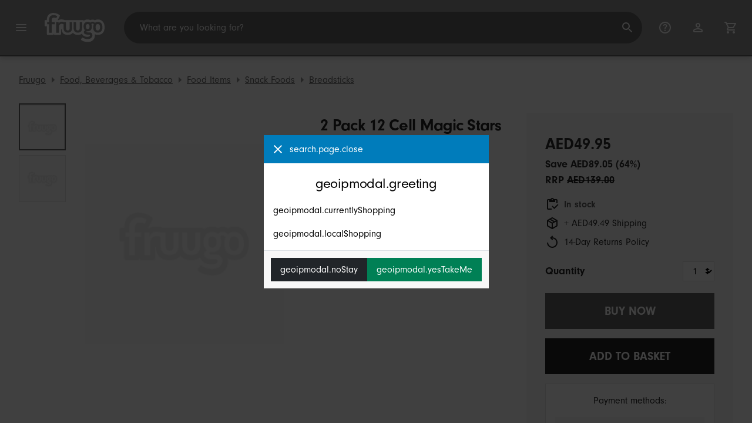

--- FILE ---
content_type: text/html;charset=UTF-8
request_url: https://www.fruugo.ae/2-pack-12-cell-magic-stars-candy-moldblue/p-249350369-538627262
body_size: 16210
content:
<!DOCTYPE html>
<html lang="en" xmlns="http://www.w3.org/1999/xhtml">

<head>
    
    <meta charset="utf-8">
    <meta name="viewport" content="width=device-width, initial-scale=1, shrink-to-fit=no">
    <meta name="format-detection" content="telephone=no">
    <meta http-equiv="X-UA-Compatible" content="IE=edge" />
    
    <title>2 Pack 12 Cell Magic Stars Candy Mold(blue) | Fruugo AE</title>
    

    
    <meta name="theme-color" content="#00a9ff">
    <meta name="msapplication-config" content="/marketplace/images/browserconfig.xml">
    <meta name="msapplication-navbutton-color" content="#00a9ff" />
    <meta name="msapplication-starturl" content="/?utm_source=homescreen" />
    <meta name="msapplication-tooltip" content="Fruugo" />
    <link rel="apple-touch-icon" sizes="180x180" href="/marketplace/images/apple-touch-icon.png">
    <link rel="icon" type="image/png" sizes="32x32" href="/marketplace/images/favicon-32x32.png">
    <link rel="icon" type="image/png" sizes="16x16" href="/marketplace/images/favicon-16x16.png">
    <link rel="manifest" href="/marketplace/images/manifest.json">
    <link rel="mask-icon" href="/marketplace/images/safari-pinned-tab.svg" color="#00a9ff">
    <link rel="shortcut icon" href="/marketplace/images/favicon.ico">
    
    

    
    <meta property="og:site_name" content="Fruugo" />
    <meta property="twitter:site" content="@fruugo" />
    <meta name="description" content="Shop 2 Pack 12 Cell Magic Stars Candy Mold(blue). One of many items available from our Breadsticks department here at Fruugo!"/>
    <meta property="og:type" content="og:product"/>
    <meta property="og:title" content="2 Pack 12 Cell Magic Stars Candy Mold(blue)"/>
    <meta property="og:description" content="Shop 2 Pack 12 Cell Magic Stars Candy Mold(blue). One of many items available from our Breadsticks department here at Fruugo!"/>
    <meta property="og:url" content="https://www.fruugo.ae/2-pack-12-cell-magic-stars-candy-moldblue/p-249350369-538627262"/>
    <meta property="og:locale" content="en_AE"/>
    <meta property="og:upc" content="6938627160491"/>
    <meta property="og:availability" content="instock"/>
    <meta property="product:category" content="423"/>
    <meta property="product:custom_label_0" content="20840"/>
    <meta property="product:custom_label_1" content="CN"/>
    <meta property="product:locale" content="en_AE"/>
    <meta property="product:brand" content="Zhanping Trading"/>
    <meta property="product:condition" content="new"/>
    <meta property="product:retailer_item_id" content="538627262"/>
    <meta property="product:item_group_id" content="249350369"/>
    <meta property="product:price:amount" content="139.00"/>
    <meta property="product:price:currency" content="AED"/>
    <meta name="twitter:card" content="summary_large_image"/>

    
    <script async src="https://www.googletagmanager.com/gtag/js?id=G-B6FJ0L0ZGE"></script>

    
    <link rel="preconnect" href="https://use.typekit.net" crossorigin />
    <link rel="preconnect" href="https://p.typekit.net" crossorigin />
    <link rel="preload" as="style" href="https://use.typekit.net/mvh0dcr.css" />
    <link rel="stylesheet" href="https://use.typekit.net/mvh0dcr.css" media="print" onload="this.media='all'" />
    <noscript>
        <link rel="stylesheet" href="https://use.typekit.net/mvh0dcr.css" />
    </noscript>

    
    <link rel="prefetch" href="/marketplace/i18n/messages_en-f4af025bbc776726ae2299be1b3954fe.properties" />

    <link rel="stylesheet" href="/marketplace/css/style.bundle-1d680839a1564d09e204109dfa69c1cb.css">
    <link rel="stylesheet" href="/marketplace/css/product.bundle-09ca67b2b2dbfa3c17850a0d5e839368.css">

    <script>
    var facebookPixelId = "1619788518191763";
    if(facebookPixelId){
        !function(f,b,e,v,n,t,s)
        {if(f.fbq)return;n=f.fbq=function(){n.callMethod?
        n.callMethod.apply(n,arguments):n.queue.push(arguments)};
        if(!f._fbq)f._fbq=n;n.push=n;n.loaded=!0;n.version='2.0';
        n.queue=[];t=b.createElement(e);t.async=!0;
        t.src=v;s=b.getElementsByTagName(e)[0];
        s.parentNode.insertBefore(t,s)}(window, document,'script',
        'https://connect.facebook.net/en_US/fbevents.js');
        fbq('consent', 'revoke');
        fbq('init', facebookPixelId);
        fbq('track', 'PageView');
    }
</script>

    
     

    <script>
  var script = document.createElement('script');
  script.async = true;
  script.src = 'https://client.prod.mplat-ppcprotect.com/Gu9AokJa9OuOpNnMwqjuHsHxRplY4uOm3jpzSYO0.js';
  document.head.appendChild(script);
</script>
    
  
  <noscript>
    <img height="1" width="1" style="display:none;" alt=""
      src="https://ct.pinterest.com/v3/?event=init&tid=2619269327093&noscript=1" />
  </noscript>

    
  

    <script>
  function handleImageError(img) {
    if (img.src && 'fetch' in window) {
      fetch("/image/log",
      {
        method: "post",
        body: img.src
      })
    }
    img.onerror = function () {};
    img.src = "/marketplace/images/image-placeholder.png";
  }
</script>
    
        <meta property="og:image" content="https://img.fruugo.com/product/1/89/1728127891_max.jpg"/>
    
        <meta property="og:image" content="https://img.fruugo.com/product/2/88/1728127882_max.jpg"/>
    
    
        <meta property="product:custom_label_2" content="49.49"/>
    
    
        <meta property="product:sale_price:amount" content="49.95" />
        <meta property="product:sale_price:currency" content="AED" />
    
    
        
            <link rel="alternate" href="https://www.fruugo.ie/2-pack-12-cell-magic-stars-candy-moldblue/p-249350369-538627262" hreflang="en-IE" />
        
            <link rel="alternate" href="https://www.fruugo.co.il/2-pack-12-cell-magic-stars-candy-moldblue/p-249350369-538627262?language=en" hreflang="en-IL" />
        
            <link rel="alternate" href="https://www.fruugo.eg/2-pack-12-cell-magic-stars-candy-moldblue/p-249350369-538627262?language=en" hreflang="en-EG" />
        
            <link rel="alternate" href="https://www.fruugoindia.com/2-pack-12-cell-magic-stars-candy-moldblue/p-249350369-538627262?language=en" hreflang="en-IN" />
        
            <link rel="alternate" href="https://www.fruugo.ae/2-pack-12-cell-magic-stars-candy-moldblue/p-249350369-538627262" hreflang="en-AE" />
        
            <link rel="alternate" href="https://www.fruugo.co.za/2-pack-12-cell-magic-stars-candy-moldblue/p-249350369-538627262" hreflang="en-ZA" />
        
            <link rel="alternate" href="https://www.fruugonorge.com/2-pakke-12-celle-magiske-stjerner-candy-mold-bla/p-249350369-538627262" hreflang="no-NO" />
        
            <link rel="alternate" href="https://www.fruugo.be/2-pack-12-cell-magic-stars-candy-mold-blauw/p-249350369-538627262" hreflang="nl-BE" />
        
            <link rel="alternate" href="https://www.fruugo.it/2-pack-12-cell-magic-stars-candy-moldblue/p-249350369-538627262?language=en" hreflang="en-IT" />
        
            <link rel="alternate" href="https://www.fruugo.gr/2-%25CF%2580%25CE%25B1%25CE%25BA%25CE%25B5%25CF%2584%25CE%25BF-12-%25CE%25BC%25CE%25B1%25CE%25B3%25CE%25B9%25CE%25BA%25CE%25B1-%25CE%25B1%25CF%2583%25CF%2584%25CE%25B5%25CF%2581%25CE%25B9%25CE%25B1-%25CE%25BA%25CF%2585%25CF%2584%25CF%2584%25CE%25B1%25CF%2581%25CF%2589%25CE%25BD-candy-%25CE%25BC%25CE%25BF%25CF%2585%25CF%2587%25CE%25BB%25CE%25B1-%25CE%25BC%25CF%2580%25CE%25BB%25CE%25B5/p-249350369-538627262" hreflang="el-GR" />
        
            <link rel="alternate" href="https://www.fruugo.my/2-pack-12-cell-magic-stars-candy-moldblue/p-249350369-538627262" hreflang="en-MY" />
        
            <link rel="alternate" href="https://www.fruugo.nl/2-pack-12-cell-magic-stars-candy-mold-blauw/p-249350369-538627262" hreflang="nl-NL" />
        
            <link rel="alternate" href="https://www.fruugo.es/2-pack-12-cell-magic-stars-candy-moldblue/p-249350369-538627262?language=en" hreflang="en-ES" />
        
            <link rel="alternate" href="https://www.fruugo.at/2-pack-12-cell-magic-stars-candy-moldblue/p-249350369-538627262?language=en" hreflang="en-AT" />
        
            <link rel="alternate" href="https://www.fruugoindia.com/2-pack-12-cell-magic-stars-candy-moldblue/p-249350369-538627262" hreflang="hi-IN" />
        
            <link rel="alternate" href="https://www.fruugoaustralia.com/2-pack-12-cell-magic-stars-candy-moldblue/p-249350369-538627262" hreflang="en-AU" />
        
            <link rel="alternate" href="https://www.fruugo.co.il/2-%25D7%2597%25D7%2591%25D7%2599%25D7%259C%25D7%2594-12-%25D7%25AA%25D7%2590%25D7%2599%25D7%259D-%25D7%25A7%25D7%25A1%25D7%259D-%25D7%259B%25D7%2595%25D7%259B%25D7%2591%25D7%2599%25D7%259D-%25D7%25A2%25D7%2595%25D7%2591%25D7%25A9-%25D7%259E%25D7%259E%25D7%25AA%25D7%25A7%25D7%2599%25D7%259D-%25D7%259B%25D7%2597%25D7%2595%25D7%259C/p-249350369-538627262" hreflang="he-IL" />
        
            <link rel="alternate" href="https://www.fruugo.jp/2%25E3%2583%258F%25E3%2582%259A%25E3%2583%2583%25E3%2582%25AF12%25E3%2582%25BB%25E3%2583%25AB%25E3%2583%259E%25E3%2582%25B7%25E3%2582%2599%25E3%2583%2583%25E3%2582%25AF%25E3%2582%25B9%25E3%2582%25BF%25E3%2583%25BC%25E3%2582%25AD%25E3%2583%25A3%25E3%2583%25B3%25E3%2583%2586%25E3%2582%2599%25E3%2582%25A3%25E3%2583%25A2%25E3%2583%25BC%25E3%2583%25AB%25E3%2583%2588%25E3%2582%2599%25E3%2583%2595%25E3%2582%2599%25E3%2583%25AB%25E3%2583%25BC/p-249350369-538627262" hreflang="ja-JP" />
        
            <link rel="alternate" href="https://www.fruugoschweiz.com/2er-pack-12-cell-magic-stars-candy-mold-blau/p-249350369-538627262?language=de" hreflang="de-CH" />
        
            <link rel="alternate" href="https://www.fruugo.ro/2-pack-12-cell-magic-stars-candy-moldblue/p-249350369-538627262?language=en" hreflang="en-RO" />
        
            <link rel="alternate" href="https://www.fruugo.be/2er-pack-12-cell-magic-stars-candy-mold-blau/p-249350369-538627262?language=de" hreflang="de-BE" />
        
            <link rel="alternate" href="https://www.fruugo.hu/2-csomag-12-cell-magic-stars-candy-mold-kek/p-249350369-538627262" hreflang="hu-HU" />
        
            <link rel="alternate" href="https://www.fruugo.nl/2-pack-12-cell-magic-stars-candy-moldblue/p-249350369-538627262?language=en" hreflang="en-NL" />
        
            <link rel="alternate" href="https://www.fruugonorge.com/2-pack-12-cell-magic-stars-candy-moldblue/p-249350369-538627262?language=en" hreflang="en-NO" />
        
            <link rel="alternate" href="https://www.fruugo.fi/2-pack-12-cell-magic-stars-candy-moldblue/p-249350369-538627262?language=en" hreflang="en-FI" />
        
            <link rel="alternate" href="https://www.fruugo.be/2-pack-12-cell-magic-stars-candy-moldblue/p-249350369-538627262?language=en" hreflang="en-BE" />
        
            <link rel="alternate" href="https://www.fruugo.qa/2-%25D8%25AD%25D8%25B2%25D9%2585%25D8%25A9-12-%25D8%25AE%25D9%2584%25D9%258A%25D8%25A9-%25D9%2585%25D8%25A7%25D8%25AC%25D9%258A%25D9%2583-%25D8%25B3%25D8%25AA%25D8%25A7%25D8%25B1%25D8%25B2-%25D8%25AD%25D9%2584%25D9%2588%25D9%2589-%25D8%25A7%25D9%2584%25D8%25B9%25D9%2581%25D9%2586-%25D8%25A7%25D9%2584%25D8%25A7%25D9%2594%25D8%25B2%25D8%25B1%25D9%2582/p-249350369-538627262" hreflang="ar-QA" />
        
            <link rel="alternate" href="https://www.fruugobahrain.com/2-pack-12-cell-magic-stars-candy-moldblue/p-249350369-538627262?language=en" hreflang="en-BH" />
        
            <link rel="alternate" href="https://www.fruugo.jp/2-pack-12-cell-magic-stars-candy-moldblue/p-249350369-538627262?language=en" hreflang="en-JP" />
        
            <link rel="alternate" href="https://www.fruugo.pl/2-pack-12-cell-magic-stars-candy-mold-niebieski/p-249350369-538627262" hreflang="pl-PL" />
        
            <link rel="alternate" href="https://www.fruugo.fr/2-pack-12-cell-magic-stars-candy-moldblue/p-249350369-538627262?language=en" hreflang="en-FR" />
        
            <link rel="alternate" href="https://www.fruugo.co.nz/2-pack-12-cell-magic-stars-candy-moldblue/p-249350369-538627262" hreflang="en-NZ" />
        
            <link rel="alternate" href="https://www.fruugo.pt/2-pack-12-cell-magic-stars-candy-mold-azul/p-249350369-538627262" hreflang="pt-PT" />
        
            <link rel="alternate" href="https://www.fruugosaudiarabia.com/2-pack-12-cell-magic-stars-candy-moldblue/p-249350369-538627262?language=en" hreflang="en-SA" />
        
            <link rel="alternate" href="https://www.fruugo.ro/2-pack-12-cell-magic-stars-candy-mold-albastru/p-249350369-538627262" hreflang="ro-RO" />
        
            <link rel="alternate" href="https://www.fruugo.sg/2-pack-12-cell-magic-stars-candy-moldblue/p-249350369-538627262?language=zh" hreflang="zh-SG" />
        
            <link rel="alternate" href="https://www.fruugo.eg/2-%25D8%25AD%25D8%25B2%25D9%2585%25D8%25A9-12-%25D8%25AE%25D9%2584%25D9%258A%25D8%25A9-%25D9%2585%25D8%25A7%25D8%25AC%25D9%258A%25D9%2583-%25D8%25B3%25D8%25AA%25D8%25A7%25D8%25B1%25D8%25B2-%25D8%25AD%25D9%2584%25D9%2588%25D9%2589-%25D8%25A7%25D9%2584%25D8%25B9%25D9%2581%25D9%2586-%25D8%25A7%25D9%2584%25D8%25A7%25D9%2594%25D8%25B2%25D8%25B1%25D9%2582/p-249350369-538627262" hreflang="ar-EG" />
        
            <link rel="alternate" href="https://www.fruugo.be/2-pack-12-cell-magic-stars-candy-mold-bleu/p-249350369-538627262?language=fr" hreflang="fr-BE" />
        
            <link rel="alternate" href="https://www.fruugo.se/2-pack-12-cell-magic-stars-candy-moldblue/p-249350369-538627262?language=en" hreflang="en-SE" />
        
            <link rel="alternate" href="https://www.fruugo.sg/2-pack-12-cell-magic-stars-candy-moldblue/p-249350369-538627262" hreflang="en-SG" />
        
            <link rel="alternate" href="https://www.fruugoschweiz.com/confezione-da-2-12-cell-magic-stars-candy-mold-blu/p-249350369-538627262?language=it" hreflang="it-CH" />
        
            <link rel="alternate" href="https://www.fruugo.fr/2-pack-12-cell-magic-stars-candy-mold-bleu/p-249350369-538627262" hreflang="fr-FR" />
        
            <link rel="alternate" href="https://www.fruugo.sk/2-pack-12-cell-magic-stars-candy-moldblue/p-249350369-538627262?language=en" hreflang="en-SK" />
        
            <link rel="alternate" href="https://www.fruugo.co.uk/2-pack-12-cell-magic-stars-candy-moldblue/p-249350369-538627262" hreflang="en-GB" />
        
            <link rel="alternate" href="https://www.fruugo.fi/2-pakkausta-12-cell-magic-stars-candy-moldsininen/p-249350369-538627262" hreflang="fi-FI" />
        
            <link rel="alternate" href="https://www.fruugo.kr/2-pack-12-cell-magic-stars-candy-moldblue/p-249350369-538627262?language=en" hreflang="en-KR" />
        
            <link rel="alternate" href="https://www.fruugo.ae/2-%25D8%25AD%25D8%25B2%25D9%2585%25D8%25A9-12-%25D8%25AE%25D9%2584%25D9%258A%25D8%25A9-%25D9%2585%25D8%25A7%25D8%25AC%25D9%258A%25D9%2583-%25D8%25B3%25D8%25AA%25D8%25A7%25D8%25B1%25D8%25B2-%25D8%25AD%25D9%2584%25D9%2588%25D9%2589-%25D8%25A7%25D9%2584%25D8%25B9%25D9%2581%25D9%2586-%25D8%25A7%25D9%2584%25D8%25A7%25D9%2594%25D8%25B2%25D8%25B1%25D9%2582/p-249350369-538627262?language=ar" hreflang="ar-AE" />
        
            <link rel="alternate" href="https://www.fruugo.my/2-pack-12-cell-magic-stars-candy-moldblue/p-249350369-538627262?language=zh" hreflang="zh-MY" />
        
            <link rel="alternate" href="https://www.fruugo.gr/2-pack-12-cell-magic-stars-candy-moldblue/p-249350369-538627262?language=en" hreflang="en-GR" />
        
            <link rel="alternate" href="https://www.fruugo.at/2er-pack-12-cell-magic-stars-candy-mold-blau/p-249350369-538627262" hreflang="de-AT" />
        
            <link rel="alternate" href="https://www.fruugoschweiz.com/2-pack-12-cell-magic-stars-candy-mold-bleu/p-249350369-538627262" hreflang="fr-CH" />
        
            <link rel="alternate" href="https://www.fruugo.cz/2-pack-12-cell-magic-stars-candy-moldblue/p-249350369-538627262?language=en" hreflang="en-CZ" />
        
            <link rel="alternate" href="https://www.fruugo.cz/2-baleni-12-cell-magic-stars-candy-forma-modra/p-249350369-538627262" hreflang="cs-CZ" />
        
            <link rel="alternate" href="https://www.fruugo.ph/2-pack-12-cell-magic-stars-candy-moldblue/p-249350369-538627262" hreflang="en-PH" />
        
            <link rel="alternate" href="https://www.fruugo.pl/2-pack-12-cell-magic-stars-candy-moldblue/p-249350369-538627262?language=en" hreflang="en-PL" />
        
            <link rel="alternate" href="https://www.fruugosaudiarabia.com/2-%25D8%25AD%25D8%25B2%25D9%2585%25D8%25A9-12-%25D8%25AE%25D9%2584%25D9%258A%25D8%25A9-%25D9%2585%25D8%25A7%25D8%25AC%25D9%258A%25D9%2583-%25D8%25B3%25D8%25AA%25D8%25A7%25D8%25B1%25D8%25B2-%25D8%25AD%25D9%2584%25D9%2588%25D9%2589-%25D8%25A7%25D9%2584%25D8%25B9%25D9%2581%25D9%2586-%25D8%25A7%25D9%2584%25D8%25A7%25D9%2594%25D8%25B2%25D8%25B1%25D9%2582/p-249350369-538627262" hreflang="ar-SA" />
        
            <link rel="alternate" href="https://www.fruugo.de/2er-pack-12-cell-magic-stars-candy-mold-blau/p-249350369-538627262" hreflang="de-DE" />
        
            <link rel="alternate" href="https://www.fruugo.de/2-pack-12-cell-magic-stars-candy-moldblue/p-249350369-538627262?language=en" hreflang="en-DE" />
        
            <link rel="alternate" href="https://www.fruugo.kr/2-pack-12-cell-magic-stars-candy-moldblue/p-249350369-538627262" hreflang="ko-KR" />
        
            <link rel="alternate" href="https://www.fruugo.sk/2-balenie-12-bunkovych-magickych-hviezd-candy-mold-modra/p-249350369-538627262" hreflang="sk-SK" />
        
            <link rel="alternate" href="https://www.fruugo.pt/2-pack-12-cell-magic-stars-candy-moldblue/p-249350369-538627262?language=en" hreflang="en-PT" />
        
            <link rel="alternate" href="https://www.fruugo.es/2-pack-12-cell-magic-stars-candy-mold-azul/p-249350369-538627262" hreflang="es-ES" />
        
            <link rel="alternate" href="https://www.fruugobahrain.com/2-%25D8%25AD%25D8%25B2%25D9%2585%25D8%25A9-12-%25D8%25AE%25D9%2584%25D9%258A%25D8%25A9-%25D9%2585%25D8%25A7%25D8%25AC%25D9%258A%25D9%2583-%25D8%25B3%25D8%25AA%25D8%25A7%25D8%25B1%25D8%25B2-%25D8%25AD%25D9%2584%25D9%2588%25D9%2589-%25D8%25A7%25D9%2584%25D8%25B9%25D9%2581%25D9%2586-%25D8%25A7%25D9%2584%25D8%25A7%25D9%2594%25D8%25B2%25D8%25B1%25D9%2582/p-249350369-538627262" hreflang="ar-BH" />
        
            <link rel="alternate" href="https://www.fruugo.dk/2-pack-12-cell-magic-stars-candy-moldblue/p-249350369-538627262?language=en" hreflang="en-DK" />
        
            <link rel="alternate" href="https://www.fruugo.lu/2-pack-12-cell-magic-stars-candy-moldblue/p-249350369-538627262?language=en" hreflang="en-LU" />
        
            <link rel="alternate" href="https://www.fruugo.it/confezione-da-2-12-cell-magic-stars-candy-mold-blu/p-249350369-538627262" hreflang="it-IT" />
        
            <link rel="alternate" href="https://www.fruugo.hu/2-pack-12-cell-magic-stars-candy-moldblue/p-249350369-538627262?language=en" hreflang="en-HU" />
        
            <link rel="alternate" href="https://www.fruugo.qa/2-pack-12-cell-magic-stars-candy-moldblue/p-249350369-538627262?language=en" hreflang="en-QA" />
        
            <link rel="alternate" href="https://www.fruugo.se/2-pack-12-cell-magic-stars-candy-mold-bla/p-249350369-538627262" hreflang="sv-SE" />
        
            <link rel="alternate" href="https://www.fruugo.dk/2-pack-12-cell-magic-stars-candy-mold-bla/p-249350369-538627262" hreflang="da-DK" />
        
            <link rel="alternate" href="https://www.fruugo.lu/2er-pack-12-cell-magic-stars-candy-mold-blau/p-249350369-538627262" hreflang="de-LU" />
        
    
    
	<link rel="alternate" href="https://www.fruugo.ae/" hreflang="x-default" />
    <!-- Fruugo Retailer ID -->
    <!-- Fruugo Retailer Country Code -->
    <!-- Shipping Value -->

                              <script>!function(e){var n="https://s.go-mpulse.net/boomerang/";if("False"=="True")e.BOOMR_config=e.BOOMR_config||{},e.BOOMR_config.PageParams=e.BOOMR_config.PageParams||{},e.BOOMR_config.PageParams.pci=!0,n="https://s2.go-mpulse.net/boomerang/";if(window.BOOMR_API_key="6X2EQ-LUNC5-3YYNJ-VSTDV-N3E5L",function(){function e(){if(!r){var e=document.createElement("script");e.id="boomr-scr-as",e.src=window.BOOMR.url,e.async=!0,o.appendChild(e),r=!0}}function t(e){r=!0;var n,t,a,i,d=document,O=window;if(window.BOOMR.snippetMethod=e?"if":"i",t=function(e,n){var t=d.createElement("script");t.id=n||"boomr-if-as",t.src=window.BOOMR.url,BOOMR_lstart=(new Date).getTime(),e=e||d.body,e.appendChild(t)},!window.addEventListener&&window.attachEvent&&navigator.userAgent.match(/MSIE [67]\./))return window.BOOMR.snippetMethod="s",void t(o,"boomr-async");a=document.createElement("IFRAME"),a.src="about:blank",a.title="",a.role="presentation",a.loading="eager",i=(a.frameElement||a).style,i.width=0,i.height=0,i.border=0,i.display="none",o.appendChild(a);try{O=a.contentWindow,d=O.document.open()}catch(_){n=document.domain,a.src="javascript:var d=document.open();d.domain='"+n+"';void 0;",O=a.contentWindow,d=O.document.open()}if(n)d._boomrl=function(){this.domain=n,t()},d.write("<bo"+"dy onload='document._boomrl();'>");else if(O._boomrl=function(){t()},O.addEventListener)O.addEventListener("load",O._boomrl,!1);else if(O.attachEvent)O.attachEvent("onload",O._boomrl);d.close()}function a(e){window.BOOMR_onload=e&&e.timeStamp||(new Date).getTime()}if(!window.BOOMR||!window.BOOMR.version&&!window.BOOMR.snippetExecuted){window.BOOMR=window.BOOMR||{},window.BOOMR.snippetStart=(new Date).getTime(),window.BOOMR.snippetExecuted=!0,window.BOOMR.snippetVersion=14,window.BOOMR.url=n+"6X2EQ-LUNC5-3YYNJ-VSTDV-N3E5L";var i=document.currentScript||document.getElementsByTagName("script")[0],o=i.parentNode,r=!1,d=document.createElement("link");if(d.relList&&"function"==typeof d.relList.supports&&d.relList.supports("preload")&&"as"in d)window.BOOMR.snippetMethod="p",d.href=window.BOOMR.url,d.rel="preload",d.as="script",d.addEventListener("load",e),d.addEventListener("error",function(){t(!0)}),setTimeout(function(){if(!r)t(!0)},3e3),BOOMR_lstart=(new Date).getTime(),o.appendChild(d);else t(!1);if(window.addEventListener)window.addEventListener("load",a,!1);else if(window.attachEvent)window.attachEvent("onload",a)}}(),"".length>0)if(e&&"performance"in e&&e.performance&&"function"==typeof e.performance.setResourceTimingBufferSize)e.performance.setResourceTimingBufferSize();!function(){if(BOOMR=e.BOOMR||{},BOOMR.plugins=BOOMR.plugins||{},!BOOMR.plugins.AK){var n=""=="true"?1:0,t="",a="clqbbkaxbzoa62lkpcla-f-e1dada209-clientnsv4-s.akamaihd.net",i="false"=="true"?2:1,o={"ak.v":"39","ak.cp":"363646","ak.ai":parseInt("227545",10),"ak.ol":"0","ak.cr":8,"ak.ipv":4,"ak.proto":"h2","ak.rid":"4b2b970c","ak.r":51663,"ak.a2":n,"ak.m":"a","ak.n":"essl","ak.bpcip":"18.224.16.0","ak.cport":54296,"ak.gh":"23.57.66.166","ak.quicv":"","ak.tlsv":"tls1.3","ak.0rtt":"","ak.0rtt.ed":"","ak.csrc":"-","ak.acc":"","ak.t":"1768585366","ak.ak":"hOBiQwZUYzCg5VSAfCLimQ==TH+hCyRRqOW+a9WZpvF4HAE7fBYfZTaM1d5B8/IgDzaBw7MDVOU7vtGUGosRywsohkt92lXSdtpE3MEqClqoz/1lr8otQhBCiT20YvI14KC3pA3KO1lSCkUd1Rw1wM2uCL1RiICG0X/Esls36wVGm/uYw++lyV9MXKnOPJv0sBUHVaharptw2acPrGcJBptJCvuoyMdZpd9TWJCTkreqBpOU0/2mRTDVOaZI7elIhSqijgtGBiv/l8xCFWxkSZZUdDetMhIV4IjAwbVdkdGVrtORYNP4Ub8dyPa5hTsHZG4MVQZG7mpGMPx4ewlL0G0BDUvkiQ8l7L06qsbeBe0ITYi9x2SRKxk4mTBFbOLCeP3q1Zf+y4RDjWbVWZQPVqcSiiGp+ri5cRHzdSMIYkw0z5qoos6Mm/Oc86RAYCxq1+U=","ak.pv":"81","ak.dpoabenc":"","ak.tf":i};if(""!==t)o["ak.ruds"]=t;var r={i:!1,av:function(n){var t="http.initiator";if(n&&(!n[t]||"spa_hard"===n[t]))o["ak.feo"]=void 0!==e.aFeoApplied?1:0,BOOMR.addVar(o)},rv:function(){var e=["ak.bpcip","ak.cport","ak.cr","ak.csrc","ak.gh","ak.ipv","ak.m","ak.n","ak.ol","ak.proto","ak.quicv","ak.tlsv","ak.0rtt","ak.0rtt.ed","ak.r","ak.acc","ak.t","ak.tf"];BOOMR.removeVar(e)}};BOOMR.plugins.AK={akVars:o,akDNSPreFetchDomain:a,init:function(){if(!r.i){var e=BOOMR.subscribe;e("before_beacon",r.av,null,null),e("onbeacon",r.rv,null,null),r.i=!0}return this},is_complete:function(){return!0}}}}()}(window);</script></head>

<body dir="ltr" data-klarna-placements="false">
    <nav class="skip-links" aria-label="Skip to links">
  <ul>
    <li><a href="#main">Skip to content</a></li>

    <li>
      <a href="#product-results">Skip to products</a>
    </li>
  </ul>
</nav>

    
  <header class="header">
    <div class="d-flex align-items-center">
      <button type="button" title="Main Menu" class="button-icon header-icon menu-button js-open-main-menu">
        <svg class="icon" width="24" height="24"><use href="/marketplace/images/sprite-icon-956d62e8f67111136309ec40a6f0b5af.svg#menu"></use></svg>
      </button>
      <a href="/"><img src="/marketplace/images/logo.svg" class="logo" width="60" height="35" alt="Fruugo" /></a>
    </div>
    <dialog class="search-bar js-search-bar">
      <form class="search-bar-controls js-search-bar-form" action="/search/" role="search">
        <button type="button" class="search-bar-close button-icon header-icon clear js-close-search-bar">
          <svg class="icon" width="20" height="20"><use href="/marketplace/images/sprite-icon-956d62e8f67111136309ec40a6f0b5af.svg#back-arrow"></use></svg>
        </button>
        <input 
          type="search"
          name="q"
          class="search-bar-input js-search-bar-input"
          placeholder="What are you looking for?"
          value=""
          autocomplete="off"
          autocapitalize="off" 
          minlength="2"
          required />
        <button type="submit" title="Search" class="button-icon header-icon">
          <svg class="icon" width="24" height="24"><use href="/marketplace/images/sprite-icon-956d62e8f67111136309ec40a6f0b5af.svg#search"></use></svg>
        </button>
        
      </form>
      <section class="search-bar-suggestions">
        <ul class="list-unstyled js-search-recommendations"></ul>
        <ul class="list-unstyled">
          <li>
            <button type="button" class="js-open-category-selection">
              <svg class="icon" width="20" height="20">
                <use href="/marketplace/images/sprite-icon-956d62e8f67111136309ec40a6f0b5af.svg#grid"></use>
              </svg>
              <span>Shop by department</span>
            </button>
          </li>
        </ul>
      </section>
    </dialog>
    <ul class="search-bar-links d-flex m-0 p-0 list-unstyled">
      <li>
        <a href="/help" title="Help Centre" class="header-icon">
          <svg class="icon" width="24" height="24"><use href="/marketplace/images/sprite-icon-956d62e8f67111136309ec40a6f0b5af.svg#help"></use></svg>
        </a>
      </li>
      <li>
        <a href="/account" title="Account" class="header-icon">
          <svg class="icon" width="24" height="24"><use href="/marketplace/images/sprite-icon-956d62e8f67111136309ec40a6f0b5af.svg#account"></use></svg>
        </a>
      </li>
      <li>
        <a href="/cart" title="Basket" class="header-icon position-relative">
          <i class="counter js-cart-counter d-none">0</i>
          <svg class="icon" width="24" height="24"><use href="/marketplace/images/sprite-icon-956d62e8f67111136309ec40a6f0b5af.svg#cart"></use></svg>
        </a>
      </li>
      <li class="d-md-none">
        <button type="button" title="Search" class="button-icon header-icon js-open-search-bar">
          <svg class="icon" width="24" height="24"><use href="/marketplace/images/sprite-icon-956d62e8f67111136309ec40a6f0b5af.svg#search"></use></svg>
        </button>
      </li>
    </ul>
  </header>

    <div class="main-container">
        <main id="main" role="main">
    <div class="Product__StickyTOC d-none js-sticky">
        <div class="container d-flex align-items-center">
            <img src="https://img.fruugo.com/product/1/89/1728127891_0340_0340.jpg">
            <div class="flex-grow-1 px-32">
                <h3 class="mb-8 h4">2 Pack 12 Cell Magic Stars Candy Mold(blue)</h3>
                <ul class="list-inline mb-0">
                    <li class="list-inline-item pr-16 border-right mr-16"><a href="#" class="js-smooth-scroll">Back to top</a></li>
                    <li class="list-inline-item pr-16 border-right mr-16"><a href="#description" class="js-smooth-scroll">Description</a></li></li>
                    <li class="list-inline-item"><a href="#delivery" class="js-delivery-open js-smooth-scroll" data-analytics-action="stickyheader_view">Delivery &amp; Returns</a></li>
                </ul>
            </div>
            <div class="text-right">
                <span class="text-danger" style="font-size:1.25rem">AED49.95</span><br>
                
                    
                    <span class="text-muted text-nowrap">+ AED49.49 Shipping</span>
                
                
            </div>
            <div class="px-32 d-flex">
                <button class="btn btn-lg btn-orange mr-32 js-buy-now" type="button">Buy now</button>
                <button class="btn btn-lg btn-primary js-add-to-cart" type="button">Add to basket</button>
            </div>
        </div>
    </div>
	<div class="container py-lg-16">
		
		<nav aria-label="breadcrumbs">
  <ol class="d-flex p-0 mb-0">
    <li 
      class="breadcrumb d-none d-lg-flex"
    >
      <a 
        href="/" 
        class="breadcrumb__link js-track-click"
        data-content-id="product_page_breadcrumb_link"
        data-content-url="/"
        data-content-name="Fruugo"
      >Fruugo</a>
    </li>
    <li 
      class="breadcrumb d-none d-lg-flex"
    >
      <a 
        href="/food-beverages-tobacco/a-412" 
        class="breadcrumb__link js-track-click"
        data-content-id="product_page_breadcrumb_link"
        data-content-url="/food-beverages-tobacco/a-412"
        data-content-name="Food, Beverages &amp; Tobacco"
      >Food, Beverages &amp; Tobacco</a>
    </li>
    <li 
      class="breadcrumb d-none d-lg-flex"
    >
      <a 
        href="/food-items/a-422" 
        class="breadcrumb__link js-track-click"
        data-content-id="product_page_breadcrumb_link"
        data-content-url="/food-items/a-422"
        data-content-name="Food Items"
      >Food Items</a>
    </li>
    <li 
      class="breadcrumb d-none d-lg-flex"
    >
      <a 
        href="/snack-foods/a-423" 
        class="breadcrumb__link js-track-click"
        data-content-id="product_page_breadcrumb_link"
        data-content-url="/snack-foods/a-423"
        data-content-name="Snack Foods"
      >Snack Foods</a>
    </li>
    <li 
      class="breadcrumb breadcrumb--last"
    >
      <a 
        href="/breadsticks/a-7159" 
        class="breadcrumb__link js-track-click"
        data-content-id="product_page_breadcrumb_link"
        data-content-url="/breadsticks/a-7159"
        data-content-name="Breadsticks"
      >Breadsticks</a>
    </li>
  </ol>
</nav>
	</div>
    <div class="Product container">
        <div class="row Product__Top">
            <div class="col col-left">
                <div class="Product__Gallery">
                    <div class="d-lg-none">
                        <div class="glide ProductGallery ProductGallery--carousel">
    <div class="glide__track" data-glide-el="track">
        <ul class="glide__slides">
            <li class="glide__slide ProductGallery__Item position-relative ProductGallery__Item--small">
              <img src="https://img.fruugo.com/product/1/89/1728127891_0340_0340.jpg" onerror="handleImageError(this)" width="340" height="340" alt="product image"/>
              
            </li>
            <li class="glide__slide ProductGallery__Item position-relative ProductGallery__Item--small">
              
              <img 
                src="https://img.fruugo.com/product/2/88/1728127882_0340_0340.jpg"
                width="340"
                height="340"
                alt="product image" 
                loading="lazy"
                onerror="handleImageError(this)"/>
            </li>
        </ul>
    </div>
    <div class="glide__bullets d-none" data-glide-el="controls[nav]">
        <button class="glide__bullet" data-glide-dir="=0"></button><button class="glide__bullet" data-glide-dir="=1"></button>
    </div>
</div>
                    </div>
                    <div class="d-none d-lg-flex flex-grow-1">
                        
    
        <div class="ProductGallery ProductGallery--thumbs js-gallery-thumbs">
            <button class="ProductGallery__Thumb js-gallery-thumb ProductGallery__Thumb--active" data-image="https://img.fruugo.com/product/1/89/1728127891_max.jpg"></button><button class="ProductGallery__Thumb js-gallery-thumb" data-image="https://img.fruugo.com/product/2/88/1728127882_max.jpg"></button>
            
        </div>
    

                        <div class="ProductGallery ProductGallery--hover-zoom js-hover-zoom">
  <img src="https://img.fruugo.com/product/1/89/1728127891_max.jpg" onerror="handleImageError(this)" width="340" height="340" alt="2 Pack 12 Cell Magic Stars Candy Mold(blue)">
</div>
                    </div>
                </div>
				<div class="d-md-none">
					<div class="Product__Title">
  <h1 class="mb-8 js-product-title" title="2 Pack 12 Cell Magic Stars Candy Mold(blue)">2 Pack 12 Cell Magic Stars Candy Mold(blue)</h1>
  <ul class="d-flex flex-wrap product-description-spec-list mt-8 mb-4 mt-md-16 mb-md-16">
    <li class="mr-16">
      <strong>Brand: </strong>
      
      <span>Unbranded</span>
    </li>
    
  </ul>
</div>
					<div class="d-flex align-items-center">
  
    
        <strong class="mr-1">Sold by: </strong>
        <button class="button-link js-open-modal" data-modal-type="retailer-info">Zhanping Trading</button>
    
    
  
</div>
				</div>
            </div>
            <div class="col col-right col-auto-md">
                <div class="Product__Details py-lg-16">
                    <div class="d-none d-md-block Product__Title">
  <h1 class="mb-8 js-product-title" title="2 Pack 12 Cell Magic Stars Candy Mold(blue)">2 Pack 12 Cell Magic Stars Candy Mold(blue)</h1>
  <ul class="d-flex flex-wrap product-description-spec-list mt-8 mb-4 mt-md-16 mb-md-16">
    <li class="mr-16">
      <strong>Brand: </strong>
      
      <span>Unbranded</span>
    </li>
    
  </ul>
</div>
					<div class="d-md-none">
						<div
	class="price-information mt-16 pt-16"
>
	
	<p
		class="price font-weight-bold text-danger m-0 js-meta-price"
	>AED49.95</p>
	<div
		class="discount-container align-items-center font-weight-bold"
	>
		<p
			class="text-danger m-0"
		>Save AED89.05 (64%)</p>
		<div class="d-flex">
			<p class="mb-0 rrp">RRP</p>
			<del>AED139.00</del>
		</div>
	</div>
	<div class="mt-16">
		
		
			<div class="d-flex mb-8">
				<svg class="icon mr-8" aria-hidden="true">
					<use href="/marketplace/images/sprite-icon-956d62e8f67111136309ec40a6f0b5af.svg#inventory"></use>
				</svg>
				<span 
					class="font-weight-bold text-success"
				>In stock</span>
			</div>
		
		
		
		
		
		
		
			<div class="d-flex mb-8">
				<svg class="icon mr-8" aria-hidden="true">
					<use href="/marketplace/images/sprite-icon-956d62e8f67111136309ec40a6f0b5af.svg#package-2"></use>
				</svg>
				<div class="js-shipping-cost">
					
					<span>+ AED49.49 Shipping</span>
				</div>
			</div>
		
		
		
		
		
		
    <p class="d-flex"> 
  <svg class="icon mr-8" aria-hidden="true">
    <use href="/marketplace/images/sprite-icon-956d62e8f67111136309ec40a6f0b5af.svg#replay"></use>
  </svg>
  <span>14-Day Returns Policy</span>
</p>
	</div>
</div>
					</div>
					
					
					<div class="d-md-none">
						<form id="add-to-cart" method="post" action="/marketplace/api/cart/items" data-sku-id="538627262" data-sku-name="2 Pack 12 Cell Magic Stars Candy Mold(blue)">
	<input type="hidden" name="skuId" value="538627262"/>
	<div class="d-flex justify-content-between align-items-center mb-16 quantity-container">
		
			<label for="quantity-selector">Quantity</label>
			<div class="d-flex">
				<button class="js-remove-quantity-button d-flex d-md-none btn btn-secondary justify-content-center align-items-center" disabled aria-label="Decrease quantity by one">-</button>
				<div class="quantity-styling-wrapper">
					<select class="quantity-selector" id="quantity-selector" name="quantity">
						
							<option value="1">1</option>
						
							<option value="2">2</option>
						
							<option value="3">3</option>
						
							<option value="4">4</option>
						
							<option value="5">5</option>
						
							<option value="6">6</option>
						
							<option value="7">7</option>
						
							<option value="8">8</option>
						
							<option value="9">9</option>
						
							<option value="10">10</option>
						
					</select>
				</div>
				<button class="js-add-quantity-button d-flex d-md-none btn btn-secondary justify-content-center align-items-center" aria-label="Increase quantity by one">+</button>
			</div>
		
	</div>
	<div class="sticky-buy-box">
		<button class="btn btn-lg btn-block btn-orange mb-16 js-buy-now">Buy now</button>
		<button class="btn btn-lg btn-block btn-primary js-sticky-trigger js-add-to-cart">Add to basket</button>
	</div>
</form>
					</div>
					
                    
                    <div class="mt-16">
  
  
  
</div>
					<div class="d-none d-md-block">
						<div class="d-flex align-items-center">
  
    
        <strong class="mr-1">Sold by: </strong>
        <button class="button-link js-open-modal" data-modal-type="retailer-info">Zhanping Trading</button>
    
    
  
</div>
					</div>
					
                </div>
                <div>
                  <div class="Product__BuyBox">
	<div class="d-none d-md-block">
		<div
	class="buybox-price-information border-lg-0 pt-sm-16 pt-xl-0"
>
	
	<p
		class="price font-weight-bold text-danger m-0 js-meta-price"
	>AED49.95</p>
	<div
		class="discount-container align-items-center font-weight-bold"
	>
		<p
			class="text-danger m-0"
		>Save AED89.05 (64%)</p>
		<div class="d-flex">
			<p class="mb-0 rrp">RRP</p>
			<del>AED139.00</del>
		</div>
	</div>
	<div class="mt-16">
		
		
			<div class="d-flex mb-8">
				<svg class="icon mr-8" aria-hidden="true">
					<use href="/marketplace/images/sprite-icon-956d62e8f67111136309ec40a6f0b5af.svg#inventory"></use>
				</svg>
				<span 
					class="font-weight-bold text-success"
				>In stock</span>
			</div>
		
		
		
		
		
		
		
			<div class="d-flex mb-8">
				<svg class="icon mr-8" aria-hidden="true">
					<use href="/marketplace/images/sprite-icon-956d62e8f67111136309ec40a6f0b5af.svg#package-2"></use>
				</svg>
				<div class="js-shipping-cost">
					
					<span>+ AED49.49 Shipping</span>
				</div>
			</div>
		
		
		
		
		
		
    <p class="d-flex"> 
  <svg class="icon mr-8" aria-hidden="true">
    <use href="/marketplace/images/sprite-icon-956d62e8f67111136309ec40a6f0b5af.svg#replay"></use>
  </svg>
  <span>14-Day Returns Policy</span>
</p>
	</div>
</div>
		<form id="add-to-cart" method="post" action="/marketplace/api/cart/items" data-sku-id="538627262" data-sku-name="2 Pack 12 Cell Magic Stars Candy Mold(blue)">
	<input type="hidden" name="skuId" value="538627262"/>
	<div class="d-flex justify-content-between align-items-center mb-16 quantity-container">
		
			<label for="quantity-selector">Quantity</label>
			<div class="d-flex">
				<button class="js-remove-quantity-button d-flex d-md-none btn btn-secondary justify-content-center align-items-center" disabled aria-label="Decrease quantity by one">-</button>
				<div class="quantity-styling-wrapper">
					<select class="quantity-selector" id="quantity-selector" name="quantity">
						
							<option value="1">1</option>
						
							<option value="2">2</option>
						
							<option value="3">3</option>
						
							<option value="4">4</option>
						
							<option value="5">5</option>
						
							<option value="6">6</option>
						
							<option value="7">7</option>
						
							<option value="8">8</option>
						
							<option value="9">9</option>
						
							<option value="10">10</option>
						
					</select>
				</div>
				<button class="js-add-quantity-button d-flex d-md-none btn btn-secondary justify-content-center align-items-center" aria-label="Increase quantity by one">+</button>
			</div>
		
	</div>
	<div class="sticky-buy-box">
		<button class="btn btn-lg btn-block btn-orange mb-16 js-buy-now">Buy now</button>
		<button class="btn btn-lg btn-block btn-primary js-sticky-trigger js-add-to-cart">Add to basket</button>
	</div>
</form>
	</div>
    
	<div class="payment-and-trust">
		<p class="text-center">Payment methods:</p>
		<div class="js-payment-icons text-center">
			<div class="skeleton py-16 mx-auto" style="max-width: 600px"></div>
		</div>
	</div>

</div>
                  
                </div>
            </div>
        </div>
        <div class="row Product__Section Product__Bottom mb-32">
            <div id="description" class="col col-md-left Product__Description">
                <div class="js-product-description-container description-section">
  <h2>Description</h2>
  <p><strong>2 Pack 12 Cell Magic Stars Candy Mold(blue)</strong></p>

  <div class="a11y-text-width js-read-more js-product-description Product__Description-text text-break" data-lines-to-clamp="4" data-device="mobile">Product description:This mold is really amazing and very popular with children. My little boy likes the &quot;magic chocolate star&quot; in this mold. They must be amazing, because he makes a wish every time he eats one This style suits you, if you want, each cell can be poured into a single type or two shades of chocolate. The chocolate made in this mold is very suitable as a cupcake decoration-but it is also beautiful in a small cello bag. Like all our silicones, it is strong and flexible. Can be used safely in a temperature range of -40 degrees Celsius to 260 degrees Celsius-so if you prefer, you can use it in the freezer or oven, and it is suitable for use with hard candiesEach star is 36 mm wide x 13 mm deep, made of pure chocolate and weighs 6 grams. The overall mold size is 265 mm x 97 mm.The finished chocolate is ejected from the mold. Don&#39;t hit it on the workbench, because you sometimes need to use polycarbonate molds, and these molds will not break.</div>

  

  <ul class="d-flex flex-wrap product-description-spec-list mt-16">
    <li class="mr-16">
      <strong>Brand: </strong>
      
      <span>Unbranded</span>
    </li>
    <li class="mr-16">
      <strong>Category: </strong>
      <a href="/breadsticks/a-7159">Breadsticks</a>
    </li>
    
  </ul>

  <ul class="d-flex flex-wrap product-description-spec-list m-0">
      <li class="mr-16 mb-2">
          <strong>Fruugo ID: </strong>
          <span>249350369-538627262</span>
      </li>
      <li class="mr-16 mb-2">
          <strong>EAN: </strong>
          <span>6938627160491</span>
      </li>
  </ul>

  
</div><div class="description-section">
  <h2>Product Safety Information</h2>
  <p>Please see the product safety information specific to this product outlined below</p>
  <p>The following information is provided by the independent third-party retailer selling this product.</p>
  <div class="js-safety-attributes js-read-more-list" data-item-class=".attribute-list">
    
      
        
        <div class="attribute-list">
          
            <strong data-safety-attribute-title="97" class="js-safety-attribute-title">Safety Warnings: </strong>
            
                <span data-safety-attribute-value="97">Do not let your children touch this product alone to avoid swallowing or other injuries</span>
            
            
          
        </div>
      
    
  </div>
</div>
                <details id="delivery">
  <summary class="js-track-click" data-content-id="delivery_&_return_details" data-content-name="Delivery & Returns Details"><h2>Delivery &amp; Returns</h2></summary>
  
    <div class="border-bottom py-16 mb-16">
        <p class="font-weight-bold">Dispatched within 24 hours</p>
        <ul>
            <li>
                <p class="mb-2">
                    <strong>
                        
                            
                            
                            
                            
                            <span>
                                <span>STANDARD:</span>
                            </span>
                        
                    </strong>
                    
                    <span class="text-muted font-weight-bold">AED49.49</span>
                    <span>
                        
                        <span> - Delivery between Fri 30 January 2026–Fri 06 February 2026</span>
                    </span>
                    

                    
                    
                        
                        
                    
                </p>
            </li>
        </ul>
        <p class="mb-0">Shipping from China.</p>
      </div>
      <p class="mb-0">We do our best to ensure that the products that you order are delivered to you in full and according to your specifications. However, should you receive an incomplete order, or items different from the ones you ordered, or there is some other reason why you are not satisfied with the order, you may return the order, or any products included in the order, and receive a full refund for the items. <a href="/help/detail/returns">View full return policy</a></p>

</details>
                
  <details class="js-track-click" data-content-id="product_compliance_details" data-content-name="Product Compliance Details">
    <summary><h2>Product Compliance Details</h2></summary>
    <section class="mt-16">
      <p>Please see the compliance information specific to this product outlined below.</p>
      <p><em>The following information is provided by the independent third-party retailer selling this product.</em></p>
      
        
        
          <p>
            <strong>Manufacturer</strong><br/>
            The following information outlines the contact details for the manufacturer of the relevant product sold on Fruugo.
          </p>
        
        <ul class="list-unstyled pl-md-24">
          <li><strong>91410926MAE2E1WE1R</strong></li>
          <li>puyangshimengfawangluokejiyouxiangongsi</li>
          <li>605, 6th Floor, Chamber of Commerce Building,</li>
          <li>Fanxian New District,</li>
          <li>Puyang City, Henan Province</li>
          <li>Puyang</li>
          <li>CN</li>
          <li>457000</li>
          <li>zhanping8251011@163.com</li>
          <li>13623026906</li>
          
        </ul>
      
        
          <p>
            <strong>Responsible Person in the EU</strong><br/>
            The following information outlines the contact information for the responsible person in the EU. The responsible person is the designated economic operator based in the EU who is responsible for the compliance obligations relating to the relevant product sold into the European Union.
          </p>
        
        
        <ul class="list-unstyled pl-md-24">
          <li><strong>MJCM SARL</strong></li>
          <li>MJCM SARL</li>
          <li>78 avenue des Champs Elysees Bureau 326,</li>
          <li>PARIS,</li>
          <li>FR(France)</li>
          <li>Paris</li>
          <li>France</li>
          <li>75008</li>
          <li>mjcm190928@gmail.com</li>
          <li>0033 767213611</li>
          
        </ul>
      
    </section>
  </details>

            </div>
            <div class="col col-md-right Product__Recommendations">
                <div class="js-recommended-categories recommendation-list" data-brand-name="Unbranded"></div>
                <div class="js-recommended-brands recommendation-list" data-category-code="7159"></div>
            </div>
        </div>
        <div class="js-bp-carousel-container d-none">
          
  <div 
  class="carousel glide js-carousel-group mb-16 mb-lg-32"
  id="bp_product_carousel_1" data-name="pdp.1.ae.brand+category.similar-price" data-endpoint="/marketplace/api/carousel/bp-carousels?country=AE&amp;language=en&amp;maxRecommendations=16&amp;ccm=-&amp;productId=249350369&amp;warehouseCategoryCode=7159&amp;parentWarehouseCategoryCode=423&amp;brand=Unbranded&amp;price=49.95" data-grouped-items="bp_product_carousel_1,bp_product_carousel_2,bp_product_carousel_4" data-shuffle="false">
  
  
  <div class="loading w-75 mx-auto mb-16"></div>
  <div class="glide__track" data-glide-el="track">
      <div class="glide__slides">
        <div class="col">
          <div class="loading loading-image mb-2"></div>
          <div class="loading mb-2"></div>
          <div class="loading mb-2"></div>
          <div class="loading"></div>
        </div>
        <div class="col pr-32 pr-md-16">
          <div class="loading loading-image mb-2"></div>
          <div class="loading mb-2"></div>
          <div class="loading mb-2"></div>
          <div class="loading"></div>
        </div>
        <div class="col d-none d-sm-block">
          <div class="loading loading-image mb-2"></div>
          <div class="loading mb-2"></div>
          <div class="loading mb-2"></div>
          <div class="loading"></div>
        </div>
        <div class="col d-none d-md-block">
          <div class="loading loading-image mb-2"></div>
          <div class="loading mb-2"></div>
          <div class="loading mb-2"></div>
          <div class="loading mb-md-16"></div>
        </div>
        <div class="col d-none d-md-block">
          <div class="loading loading-image mb-2"></div>
          <div class="loading mb-2"></div>
          <div class="loading mb-2"></div>
          <div class="loading"></div>
        </div>
        <div class="col d-none d-xl-block">
          <div class="loading loading-image mb-2"></div>
          <div class="loading mb-2"></div>
          <div class="loading mb-2"></div>
          <div class="loading"></div>
        </div>
      </div>
  </div>
  <div class="glide__arrows" data-glide-el="controls">
      <button class="d-none glide__arrow glide__arrow--left" data-glide-dir="|<" aria-label="Go to previous item">
          <svg class="icon" aria-hidden="true"><use href="/marketplace/images/sprite-icon.svg#chevron-left"/></svg>
      </button>
      <button class="d-none glide__arrow glide__arrow--right" data-glide-dir="|>" aria-label="Go to next item">
          <svg class="icon" aria-hidden="true"><use href="/marketplace/images/sprite-icon.svg#chevron-right"/></svg>
      </button>
  </div>

</div>
  <div 
  class="carousel glide mb-16 mb-lg-32"
  id="bp_product_carousel_2" data-name="pdp.2.ae.category.best-selling" data-shuffle="false" data-list-id="product_page_carousel" data-list-name="BytePlus - On Sale in Category">
  
  
  <div class="loading w-75 mx-auto mb-16"></div>
  <div class="glide__track" data-glide-el="track">
      <div class="glide__slides">
        <div class="col">
          <div class="loading loading-image mb-2"></div>
          <div class="loading mb-2"></div>
          <div class="loading mb-2"></div>
          <div class="loading"></div>
        </div>
        <div class="col pr-32 pr-md-16">
          <div class="loading loading-image mb-2"></div>
          <div class="loading mb-2"></div>
          <div class="loading mb-2"></div>
          <div class="loading"></div>
        </div>
        <div class="col d-none d-sm-block">
          <div class="loading loading-image mb-2"></div>
          <div class="loading mb-2"></div>
          <div class="loading mb-2"></div>
          <div class="loading"></div>
        </div>
        <div class="col d-none d-md-block">
          <div class="loading loading-image mb-2"></div>
          <div class="loading mb-2"></div>
          <div class="loading mb-2"></div>
          <div class="loading mb-md-16"></div>
        </div>
        <div class="col d-none d-md-block">
          <div class="loading loading-image mb-2"></div>
          <div class="loading mb-2"></div>
          <div class="loading mb-2"></div>
          <div class="loading"></div>
        </div>
        <div class="col d-none d-xl-block">
          <div class="loading loading-image mb-2"></div>
          <div class="loading mb-2"></div>
          <div class="loading mb-2"></div>
          <div class="loading"></div>
        </div>
      </div>
  </div>
  <div class="glide__arrows" data-glide-el="controls">
      <button class="d-none glide__arrow glide__arrow--left" data-glide-dir="|<" aria-label="Go to previous item">
          <svg class="icon" aria-hidden="true"><use href="/marketplace/images/sprite-icon.svg#chevron-left"/></svg>
      </button>
      <button class="d-none glide__arrow glide__arrow--right" data-glide-dir="|>" aria-label="Go to next item">
          <svg class="icon" aria-hidden="true"><use href="/marketplace/images/sprite-icon.svg#chevron-right"/></svg>
      </button>
  </div>

</div>
  <div 
  class="carousel glide js-carousel mb-16 mb-lg-32"
  data-name="pdp.3.ae.brand+category.similar-price" data-endpoint="/marketplace/api/carousel/productTiles/?country=AE&amp;language=en&amp;maxRecommendations=16&amp;ccm=-&amp;name=bestsellingInCategory&amp;productId=249350369&amp;page=product&amp;warehouseCategoryCode=7159" data-shuffle="true" data-list-id="product_page_carousel" data-list-name="Best Selling in Category">
  
  
  <div class="loading w-75 mx-auto mb-16"></div>
  <div class="glide__track" data-glide-el="track">
      <div class="glide__slides">
        <div class="col">
          <div class="loading loading-image mb-2"></div>
          <div class="loading mb-2"></div>
          <div class="loading mb-2"></div>
          <div class="loading"></div>
        </div>
        <div class="col pr-32 pr-md-16">
          <div class="loading loading-image mb-2"></div>
          <div class="loading mb-2"></div>
          <div class="loading mb-2"></div>
          <div class="loading"></div>
        </div>
        <div class="col d-none d-sm-block">
          <div class="loading loading-image mb-2"></div>
          <div class="loading mb-2"></div>
          <div class="loading mb-2"></div>
          <div class="loading"></div>
        </div>
        <div class="col d-none d-md-block">
          <div class="loading loading-image mb-2"></div>
          <div class="loading mb-2"></div>
          <div class="loading mb-2"></div>
          <div class="loading mb-md-16"></div>
        </div>
        <div class="col d-none d-md-block">
          <div class="loading loading-image mb-2"></div>
          <div class="loading mb-2"></div>
          <div class="loading mb-2"></div>
          <div class="loading"></div>
        </div>
        <div class="col d-none d-xl-block">
          <div class="loading loading-image mb-2"></div>
          <div class="loading mb-2"></div>
          <div class="loading mb-2"></div>
          <div class="loading"></div>
        </div>
      </div>
  </div>
  <div class="glide__arrows" data-glide-el="controls">
      <button class="d-none glide__arrow glide__arrow--left" data-glide-dir="|<" aria-label="Go to previous item">
          <svg class="icon" aria-hidden="true"><use href="/marketplace/images/sprite-icon.svg#chevron-left"/></svg>
      </button>
      <button class="d-none glide__arrow glide__arrow--right" data-glide-dir="|>" aria-label="Go to next item">
          <svg class="icon" aria-hidden="true"><use href="/marketplace/images/sprite-icon.svg#chevron-right"/></svg>
      </button>
  </div>

</div>
  <div 
  class="carousel glide mb-16 mb-lg-32"
  id="bp_product_carousel_4" data-name="pdp.4.ae.category.best-selling" data-shuffle="false" data-list-id="product_page_carousel" data-list-name="BytePlus - Related Products">
  
  
  <div class="loading w-75 mx-auto mb-16"></div>
  <div class="glide__track" data-glide-el="track">
      <div class="glide__slides">
        <div class="col">
          <div class="loading loading-image mb-2"></div>
          <div class="loading mb-2"></div>
          <div class="loading mb-2"></div>
          <div class="loading"></div>
        </div>
        <div class="col pr-32 pr-md-16">
          <div class="loading loading-image mb-2"></div>
          <div class="loading mb-2"></div>
          <div class="loading mb-2"></div>
          <div class="loading"></div>
        </div>
        <div class="col d-none d-sm-block">
          <div class="loading loading-image mb-2"></div>
          <div class="loading mb-2"></div>
          <div class="loading mb-2"></div>
          <div class="loading"></div>
        </div>
        <div class="col d-none d-md-block">
          <div class="loading loading-image mb-2"></div>
          <div class="loading mb-2"></div>
          <div class="loading mb-2"></div>
          <div class="loading mb-md-16"></div>
        </div>
        <div class="col d-none d-md-block">
          <div class="loading loading-image mb-2"></div>
          <div class="loading mb-2"></div>
          <div class="loading mb-2"></div>
          <div class="loading"></div>
        </div>
        <div class="col d-none d-xl-block">
          <div class="loading loading-image mb-2"></div>
          <div class="loading mb-2"></div>
          <div class="loading mb-2"></div>
          <div class="loading"></div>
        </div>
      </div>
  </div>
  <div class="glide__arrows" data-glide-el="controls">
      <button class="d-none glide__arrow glide__arrow--left" data-glide-dir="|<" aria-label="Go to previous item">
          <svg class="icon" aria-hidden="true"><use href="/marketplace/images/sprite-icon.svg#chevron-left"/></svg>
      </button>
      <button class="d-none glide__arrow glide__arrow--right" data-glide-dir="|>" aria-label="Go to next item">
          <svg class="icon" aria-hidden="true"><use href="/marketplace/images/sprite-icon.svg#chevron-right"/></svg>
      </button>
  </div>

</div>

        </div>
        <div class="js-fruugo-carousel-container">
          <div 
  class="carousel glide js-carousel mb-16 mb-lg-32"
  data-name="pdp.1.ae.brand+category.similar-price" data-endpoint="/marketplace/api/carousel/productTiles/?country=AE&amp;language=en&amp;maxRecommendations=16&amp;ccm=-&amp;name=similarPriced&amp;productId=249350369&amp;page=product&amp;warehouseCategoryCode=7159&amp;brand=Unbranded&amp;price=49.95&amp;priceRangePercentage=25&amp;sortBy=PRICE&amp;sortDir=ASC" data-shuffle="true" data-list-id="product_page_carousel" data-list-name="Similar Priced in Category">
  
  
  <div class="loading w-75 mx-auto mb-16"></div>
  <div class="glide__track" data-glide-el="track">
      <div class="glide__slides">
        <div class="col">
          <div class="loading loading-image mb-2"></div>
          <div class="loading mb-2"></div>
          <div class="loading mb-2"></div>
          <div class="loading"></div>
        </div>
        <div class="col pr-32 pr-md-16">
          <div class="loading loading-image mb-2"></div>
          <div class="loading mb-2"></div>
          <div class="loading mb-2"></div>
          <div class="loading"></div>
        </div>
        <div class="col d-none d-sm-block">
          <div class="loading loading-image mb-2"></div>
          <div class="loading mb-2"></div>
          <div class="loading mb-2"></div>
          <div class="loading"></div>
        </div>
        <div class="col d-none d-md-block">
          <div class="loading loading-image mb-2"></div>
          <div class="loading mb-2"></div>
          <div class="loading mb-2"></div>
          <div class="loading mb-md-16"></div>
        </div>
        <div class="col d-none d-md-block">
          <div class="loading loading-image mb-2"></div>
          <div class="loading mb-2"></div>
          <div class="loading mb-2"></div>
          <div class="loading"></div>
        </div>
        <div class="col d-none d-xl-block">
          <div class="loading loading-image mb-2"></div>
          <div class="loading mb-2"></div>
          <div class="loading mb-2"></div>
          <div class="loading"></div>
        </div>
      </div>
  </div>
  <div class="glide__arrows" data-glide-el="controls">
      <button class="d-none glide__arrow glide__arrow--left" data-glide-dir="|<" aria-label="Go to previous item">
          <svg class="icon" aria-hidden="true"><use href="/marketplace/images/sprite-icon.svg#chevron-left"/></svg>
      </button>
      <button class="d-none glide__arrow glide__arrow--right" data-glide-dir="|>" aria-label="Go to next item">
          <svg class="icon" aria-hidden="true"><use href="/marketplace/images/sprite-icon.svg#chevron-right"/></svg>
      </button>
  </div>

</div>
          <div 
  class="carousel glide js-carousel mb-16 mb-lg-32"
  data-name="pdp.2.ae.category.best-selling" data-endpoint="/marketplace/api/carousel/productTiles/?country=AE&amp;language=en&amp;maxRecommendations=16&amp;ccm=-&amp;name=saleInCategory&amp;productId=249350369&amp;page=product&amp;warehouseCategoryCode=7159&amp;sortBy=DISCOUNT&amp;sortDir=DESC&amp;onlyDiscounted=true" data-shuffle="true" data-list-id="product_page_carousel" data-list-name="On Sale in Category">
  
  
  <div class="loading w-75 mx-auto mb-16"></div>
  <div class="glide__track" data-glide-el="track">
      <div class="glide__slides">
        <div class="col">
          <div class="loading loading-image mb-2"></div>
          <div class="loading mb-2"></div>
          <div class="loading mb-2"></div>
          <div class="loading"></div>
        </div>
        <div class="col pr-32 pr-md-16">
          <div class="loading loading-image mb-2"></div>
          <div class="loading mb-2"></div>
          <div class="loading mb-2"></div>
          <div class="loading"></div>
        </div>
        <div class="col d-none d-sm-block">
          <div class="loading loading-image mb-2"></div>
          <div class="loading mb-2"></div>
          <div class="loading mb-2"></div>
          <div class="loading"></div>
        </div>
        <div class="col d-none d-md-block">
          <div class="loading loading-image mb-2"></div>
          <div class="loading mb-2"></div>
          <div class="loading mb-2"></div>
          <div class="loading mb-md-16"></div>
        </div>
        <div class="col d-none d-md-block">
          <div class="loading loading-image mb-2"></div>
          <div class="loading mb-2"></div>
          <div class="loading mb-2"></div>
          <div class="loading"></div>
        </div>
        <div class="col d-none d-xl-block">
          <div class="loading loading-image mb-2"></div>
          <div class="loading mb-2"></div>
          <div class="loading mb-2"></div>
          <div class="loading"></div>
        </div>
      </div>
  </div>
  <div class="glide__arrows" data-glide-el="controls">
      <button class="d-none glide__arrow glide__arrow--left" data-glide-dir="|<" aria-label="Go to previous item">
          <svg class="icon" aria-hidden="true"><use href="/marketplace/images/sprite-icon.svg#chevron-left"/></svg>
      </button>
      <button class="d-none glide__arrow glide__arrow--right" data-glide-dir="|>" aria-label="Go to next item">
          <svg class="icon" aria-hidden="true"><use href="/marketplace/images/sprite-icon.svg#chevron-right"/></svg>
      </button>
  </div>

</div>
          <div 
  class="carousel glide js-carousel mb-16 mb-lg-32"
  data-name="pdp.3.ae.brand+category.similar-price" data-endpoint="/marketplace/api/carousel/productTiles/?country=AE&amp;language=en&amp;maxRecommendations=16&amp;ccm=-&amp;name=bestsellingInCategory&amp;productId=249350369&amp;page=product&amp;warehouseCategoryCode=7159" data-shuffle="true" data-list-id="product_page_carousel" data-list-name="Best Selling in Category">
  
  
  <div class="loading w-75 mx-auto mb-16"></div>
  <div class="glide__track" data-glide-el="track">
      <div class="glide__slides">
        <div class="col">
          <div class="loading loading-image mb-2"></div>
          <div class="loading mb-2"></div>
          <div class="loading mb-2"></div>
          <div class="loading"></div>
        </div>
        <div class="col pr-32 pr-md-16">
          <div class="loading loading-image mb-2"></div>
          <div class="loading mb-2"></div>
          <div class="loading mb-2"></div>
          <div class="loading"></div>
        </div>
        <div class="col d-none d-sm-block">
          <div class="loading loading-image mb-2"></div>
          <div class="loading mb-2"></div>
          <div class="loading mb-2"></div>
          <div class="loading"></div>
        </div>
        <div class="col d-none d-md-block">
          <div class="loading loading-image mb-2"></div>
          <div class="loading mb-2"></div>
          <div class="loading mb-2"></div>
          <div class="loading mb-md-16"></div>
        </div>
        <div class="col d-none d-md-block">
          <div class="loading loading-image mb-2"></div>
          <div class="loading mb-2"></div>
          <div class="loading mb-2"></div>
          <div class="loading"></div>
        </div>
        <div class="col d-none d-xl-block">
          <div class="loading loading-image mb-2"></div>
          <div class="loading mb-2"></div>
          <div class="loading mb-2"></div>
          <div class="loading"></div>
        </div>
      </div>
  </div>
  <div class="glide__arrows" data-glide-el="controls">
      <button class="d-none glide__arrow glide__arrow--left" data-glide-dir="|<" aria-label="Go to previous item">
          <svg class="icon" aria-hidden="true"><use href="/marketplace/images/sprite-icon.svg#chevron-left"/></svg>
      </button>
      <button class="d-none glide__arrow glide__arrow--right" data-glide-dir="|>" aria-label="Go to next item">
          <svg class="icon" aria-hidden="true"><use href="/marketplace/images/sprite-icon.svg#chevron-right"/></svg>
      </button>
  </div>

</div>
          <div 
  class="carousel glide js-carousel mb-16 mb-lg-32"
  data-name="pdp.4.ae.category.best-selling" data-endpoint="/marketplace/api/carousel/productTiles/?country=AE&amp;language=en&amp;maxRecommendations=16&amp;ccm=-&amp;name=relatedProducts&amp;productId=249350369&amp;page=product&amp;warehouseCategoryCode=423" data-shuffle="true" data-list-id="product_page_carousel" data-list-name="Related Products">
  
  
  <div class="loading w-75 mx-auto mb-16"></div>
  <div class="glide__track" data-glide-el="track">
      <div class="glide__slides">
        <div class="col">
          <div class="loading loading-image mb-2"></div>
          <div class="loading mb-2"></div>
          <div class="loading mb-2"></div>
          <div class="loading"></div>
        </div>
        <div class="col pr-32 pr-md-16">
          <div class="loading loading-image mb-2"></div>
          <div class="loading mb-2"></div>
          <div class="loading mb-2"></div>
          <div class="loading"></div>
        </div>
        <div class="col d-none d-sm-block">
          <div class="loading loading-image mb-2"></div>
          <div class="loading mb-2"></div>
          <div class="loading mb-2"></div>
          <div class="loading"></div>
        </div>
        <div class="col d-none d-md-block">
          <div class="loading loading-image mb-2"></div>
          <div class="loading mb-2"></div>
          <div class="loading mb-2"></div>
          <div class="loading mb-md-16"></div>
        </div>
        <div class="col d-none d-md-block">
          <div class="loading loading-image mb-2"></div>
          <div class="loading mb-2"></div>
          <div class="loading mb-2"></div>
          <div class="loading"></div>
        </div>
        <div class="col d-none d-xl-block">
          <div class="loading loading-image mb-2"></div>
          <div class="loading mb-2"></div>
          <div class="loading mb-2"></div>
          <div class="loading"></div>
        </div>
      </div>
  </div>
  <div class="glide__arrows" data-glide-el="controls">
      <button class="d-none glide__arrow glide__arrow--left" data-glide-dir="|<" aria-label="Go to previous item">
          <svg class="icon" aria-hidden="true"><use href="/marketplace/images/sprite-icon.svg#chevron-left"/></svg>
      </button>
      <button class="d-none glide__arrow glide__arrow--right" data-glide-dir="|>" aria-label="Go to next item">
          <svg class="icon" aria-hidden="true"><use href="/marketplace/images/sprite-icon.svg#chevron-right"/></svg>
      </button>
  </div>

</div>
        </div>
    </div>
</main>
        <footer class="Footer mobile-sticky">
	<div class="container">
		<div class="text-center border-top py-16 py-md-24 py-lg-32">
			
	<p class="text-center">Payment methods:</p>
	<div class="js-payment-icons">
		<div class="skeleton py-16 mx-auto" style="max-width: 600px"></div>
	</div>

      	</div>
        <div class="js-trustpilot-summary text-center pb-16 pb-md-24 pb-lg-32">
            <div class="skeleton py-16 mx-auto" style="max-width: 600px"></div>
        </div>
        <div class="border-top py-lg-32">
            <div class="row">
                <div class="col">
                    <div class="Footer__links row">
                        <div class="Footer__links__col col-lg-4">
                            <h4 class="Footer__Heading">
                              <span>About Fruugo</span>
                            </h4>
                            <button class="js-footer-expand Footer__Toggle d-lg-none" aria-controls="about-panel" aria-expanded="false" id="about-header">
                              <span>About Fruugo</span>
                              <svg class="icon"><use href="/marketplace/images/sprite-icon.svg#nav-down"/></svg>
                            </button>
                            <ul class="list-unstyled mb-0 d-none d-lg-block js-footer-links-about" id="about-panel" aria-labelledby="about-header">
                                <li>
                                    
                                    <a href="/about">Our mission</a>
                                </li>
                                <li><a href="/contact">Company details</a></li>
                                
                            </ul>
                        </div>
                        <div class="Footer__links__col col-lg-4">
                            <h4 class="Footer__Heading">
                              <span>For customers</span>
                            </h4>
                            <button class="js-footer-expand Footer__Toggle d-lg-none" aria-controls="customer-panel" aria-expanded="false" id="customer-header">
                              <span>For customers</span>
                              <svg class="icon"><use href="/marketplace/images/sprite-icon.svg#nav-down"/></svg>
                            </button>
                            <ul class="list-unstyled mb-0 d-none d-lg-block" id="customer-panel" aria-labelledby="customer-header">
                                <li><a href="/help">Contact &amp; Help</a></li>
                                <li><a href="/help/detail/where-my-order-is">Where&#39;s my order?</a></li>
                                <li><a href="/help#faq-header">Other FAQs</a></li>
                                
                                
                            </ul>
                        </div>
                        <div class="Footer__links__col col-lg-4">
                            <h4 class="Footer__Heading">
                              <span>For retailers</span>
                            </h4>
                            <button class="js-footer-expand Footer__Toggle d-lg-none" aria-controls="retailer-panel" aria-expanded="false" id="retailer-header">
                              <span>For retailers</span>
                              <svg class="icon"><use href="/marketplace/images/sprite-icon.svg#nav-down"/></svg>
                            </button>
                            <ul class="list-unstyled mb-0 d-none d-lg-block" id="retailer-panel" aria-labelledby="retailer-header">
                                
                                    <li><a href="https://sell.fruugo.com/">Join us</a></li>
                                
                                
                            </ul>
                        </div>
                    </div>
                </div>
            </div>
        </div>
        <div class="Footer__locale border-top pt-32 pb-8">
            <div class="row">
                <div class="col-xl-8">
                    <h2>Fruugo in other countries</h2>
                    <div class="js-countries"><img style="width:3rem;height:3rem" src="/marketplace/images/loader.svg" alt="Loading" /></div>
                </div>
                <div class="col-xl-4">
                    <h2>Other languages</h2>
                    <div class="js-languages"><img style="width:3rem;height:3rem" src="/marketplace/images/loader.svg" alt="Loading" /></div>
                </div>
            </div>
        </div>

    </div>

    <div class="Footer__bottom">
        <div class="container pt-16 pt-xl-24">
            <div class="row">
                <nav class="Footer__bottom__nav col-xl-6">
                    <ul class="list-inline mb-0">
                        
                        <li class="list-inline-item mr-24 mr-xl-8"><a href="/sitemap" title="Site Map">Site Map</a></li>
                        <li class="list-inline-item mr-24 mr-xl-8"><a href="/help/detail/terms" title="Terms of Use">Terms of Use</a></li>
                        <li class="list-inline-item mr-24 mr-xl-8"><a href="#" class="js-manage-cookies" title="Manage Cookies">Manage Cookies</a></li>
                        <li class="list-inline-item mr-0"><a href="/help/detail/privacy" title="Privacy Notice">Privacy Notice</a></li>
                    </ul>
                </nav>
                <div class="Footer__bottom__legal col-xl-6">
                    <span class="text-muted">© 2006–2026 Fruugo.com Ltd. All rights reserved.</span>
                </div>
            </div>
        </div>
    </div>
</footer>
    </div>

    
    


    <script>
        window.currentCountry = "AE";
        window.currentCountryName = "United Arab Emirates";
        window.currentCurrencyCode = "AED";
        window.currentCountryDomain = "www.fruugo.ae";
        window.consentManagementEnabled = true;
        window.geoIPDomain = "www.fruugo.us";
        window.geoIPCountry = "US";
        window.geoIPLanguage = "en";
        window.geoIPRtl = false;
        window.currentLang = "en";
        window.defaultLang = "en";
        window.rtl = false;
        window.messagePropertiesResourceUrl = "\/marketplace\/i18n\/messages_en-f4af025bbc776726ae2299be1b3954fe.properties";
        window.messagePropertiesResourceUrlForGeoIP = "\/marketplace\/i18n\/messages_en-f4af025bbc776726ae2299be1b3954fe.properties";
        window.totalCartItems = 0;
        window.recaptchaKey = "6LckLVIeAAAAACGYBxyqulEpvWblmZ9HxQI2tYeM";
        window.botInformation = "Akamai-Categorized Bot (claudebot):monitor:Artificial Intelligence (AI) Bots";
        window.environment = "PRODUCTION";
        window.clearpayPaymentMethodAvailable = false;
        window.GAKey = "G-B6FJ0L0ZGE";
        window.klarnaSettings = {
          paymentMethodAvailable: false,
          onSiteMessagingClientId: null
        }
        window.voucher = null;
        window.hotjarSiteId = "2203547";
        window.payPalClientId = "ARwAdSLROuMQJ-91zD4w_-_Pe1FkBJEgTpKNw8LZKCtoRxsq5cQaQDcOW3V8QAziiIlp_xAr0iMhL5Y6";
        window.payPalPaymentMethodAvailable = false;
        window.payPalPayLaterMessagingAvailable = false;
        window.pageUrls = {"privacyPolicyUrl":"\/help\/detail\/privacy","accountUrl":"\/account","cartUrl":"\/cart","homeUrl":"\/","helpCentreUrl":"\/help","whereIsMyOrderUrl":"\/help\/detail\/where-my-order-is"};
        window.resourceUrls = {
          'iconSpriteSheet': "\/marketplace\/images\/sprite-icon-956d62e8f67111136309ec40a6f0b5af.svg",
          'flagSpriteSheet': "\/marketplace\/images\/sprite-flag-acdb8ab5492eae485a1f674ff28e9e67.svg",
        };
    </script>

    
    <script src="/marketplace/js/vendor.bundle-8999789d6def86e6e445ed2177e2a5b7.js" defer></script>
    <script src="/marketplace/js/lib.bundle-c35ea2dc1cc44a3a0410df0f4899e2e5.js" defer></script>


    
    <script>
        window.skuId = 538627262;
        window.productId = "249350369";
        window.skuInfo = {"id":538627262,"productId":249350369,"gtin":{"type":"EAN_13","value":"6938627160491","title":"EAN"},"title":"2 Pack 12 Cell Magic Stars Candy Mold(blue)","titleBeforeTranslation":"2 Pack 12 Cell Magic Stars Candy Mold(blue)","englishTitle":"2 Pack 12 Cell Magic Stars Candy Mold(blue)","description":"Product description:This mold is really amazing and very popular with children. My little boy likes the \"magic chocolate star\" in this mold. They must be amazing, because he makes a wish every time he eats one This style suits you, if you want, each cell can be poured into a single type or two shades of chocolate. The chocolate made in this mold is very suitable as a cupcake decoration-but it is also beautiful in a small cello bag. Like all our silicones, it is strong and flexible. Can be used safely in a temperature range of -40 degrees Celsius to 260 degrees Celsius-so if you prefer, you can use it in the freezer or oven, and it is suitable for use with hard candiesEach star is 36 mm wide x 13 mm deep, made of pure chocolate and weighs 6 grams. The overall mold size is 265 mm x 97 mm.The finished chocolate is ejected from the mold. Don't hit it on the workbench, because you sometimes need to use polycarbonate molds, and these molds will not break.","descriptionBeforeTranslation":"Product description:This mold is really amazing and very popular with children. My little boy likes the \"magic chocolate star\" in this mold. They must be amazing, because he makes a wish every time he eats one This style suits you, if you want, each cell can be poured into a single type or two shades of chocolate. The chocolate made in this mold is very suitable as a cupcake decoration-but it is also beautiful in a small cello bag. Like all our silicones, it is strong and flexible. Can be used safely in a temperature range of -40 degrees Celsius to 260 degrees Celsius-so if you prefer, you can use it in the freezer or oven, and it is suitable for use with hard candiesEach star is 36 mm wide x 13 mm deep, made of pure chocolate and weighs 6 grams. The overall mold size is 265 mm x 97 mm.The finished chocolate is ejected from the mold. Don't hit it on the workbench, because you sometimes need to use polycarbonate molds, and these molds will not break.","machineTranslationOfTitleAllowed":true,"originalDescriptionLanguage":"en","price":{"totalInclTax":"AED139.00","numericTotalInclTax":139.00,"numericTotalExclTax":139.00,"originalInclTax":null,"totalInclTaxAfterDiscount":"AED49.95","numericTotalInclTaxAfterDiscount":49.95,"numericTotalExclTaxAfterDiscount":49.95,"tax":"AED0.00","taxAfterDiscount":"AED0.00","currencyCode":"AED","eurValueForAnalytics":"11.71","eurNumericValueForAnalytics":11.71,"usdValueForAnalytics":"13.60","voucherDiscount":null,"totalDiscount":"AED89.05","numericTotalDiscount":89.05,"numericDiscountPercentage":64,"discountPercentage":"64%","taxCalculationRequiredInCheckout":false,"merchantDiscountApplied":true,"voucherDiscountApplied":false},"sellable":true,"sellableQuantity":218,"brand":{"title":"Unbranded","branded":false},"attributes":[],"safetyAttributes":{"SAFETY_WARNING":[{"id":"97","type":"SAFETY_WARNING","title":"Safety Warnings","values":["Do not let your children touch this product alone to avoid swallowing or other injuries"],"language":"en"}]},"images":{"urls":["https:\/\/img.fruugo.com\/product\/1\/89\/1728127891_max.jpg","https:\/\/img.fruugo.com\/product\/2\/88\/1728127882_max.jpg"],"urlSmall":"https:\/\/img.fruugo.com\/product\/1\/89\/1728127891_0340_0340.jpg"},"shipping":{"dispatchWithin":"P0D","dispatchLatest":"Fri 16 January 2026","methods":[{"type":null,"title":"STANDARD:","description":"STANDARD:","carrierName":"STANDARD:","serviceName":"","price":"AED49.49","numericPrice":49.49,"deliveryDates":{"earliest":"Fri 30 January 2026","latest":"Fri 06 February 2026","range":"Fri 30 January \u2013 Fri 06 February 2026","exceedsDeliveryTimescales":false},"currencyCode":"AED","internalId":101635,"internalName":"Yun Express - Registered Standard","daysToDelivery":14,"shippingTypeDeliveryDaysMin":9,"shippingTypeDeliveryDaysMax":14,"free":false}],"originCountryCode":"CN","destinationCountryCode":"AE","daysToDispatch":0},"facetingCategoryCode":"7159","manufactureContacts":[{"type":"MANUFACTURER","legalName":"puyangshimengfawangluokejiyouxiangongsi","tradingName":"91410926MAE2E1WE1R","phoneNumber":"13623026906","email":"zhanping8251011@163.com","url":null,"addressLine1":"605, 6th Floor, Chamber of Commerce Building,","addressLine2":"Fanxian New District,","addressLine3":"Puyang City, Henan Province","city":"Puyang","postalCode":"457000","country":"CN"},{"type":"EU_RESPONSIBLE_PERSON","legalName":"MJCM SARL","tradingName":"MJCM SARL","phoneNumber":"0033 767213611","email":"mjcm190928@gmail.com","url":null,"addressLine1":"78 avenue des Champs Elysees Bureau 326,","addressLine2":"PARIS,","addressLine3":"FR(France)","city":"Paris","postalCode":"75008","country":"France"}],"warehouseCategoryEnglish":{"code":"7159","facetingCode":"7159","parentFacetingCode":"423","name":"Breadsticks","facetingName":"Breadsticks","parentFacetingName":"Snack Foods","codeList":["412","422","423","7159"],"facetingCodeList":["0","412","422","423","7159"],"nameList":["Food, Beverages \u0026 Tobacco","Food Items","Snack Foods","Breadsticks"],"facetingNameList":["Food, Beverages \u0026 Tobacco","Food Items","Snack Foods","Breadsticks"]}};
        window.pageType = "product";
        window.pageTitle = "Product";
        window.breadcrumbs = [{"text":"Fruugo","href":"\/"},{"text":"Food, Beverages \u0026 Tobacco","href":"\/food-beverages-tobacco\/a-412"},{"text":"Food Items","href":"\/food-items\/a-422"},{"text":"Snack Foods","href":"\/snack-foods\/a-423"},{"text":"Breadsticks","href":"\/breadsticks\/a-7159"}];
        window.onSiteAttribution = "";
        window.machineTranslationRequirements = {"description":false,"safetyAttributes":false,"title":false};
        window.descriptionBeforeTranslation = {"enabled":false,"languageText":"English","language":"en"};
        window.retailerInformation = {"id":20840,"name":"Zhanping Trading","country":"CN","premiumSeller":false,"inRegionShipping":false,"addressLine":"Room 203, Building 2, Xinri Fortune Plaza, 2169 Dongyuan East Road, Gongchen Street, Licheng District, Putian City, 351100, China","companyNumber":"","daysToDispatch":0,"shippingFromCountryName":"China","shippingFromCountryCode":"CN","shopUrl":"\/zhanping-trading\/m-20840","bannerImageUrl":null,"badgeImageUrl":null,"vrn":null};
        window.attributeDefinitions = [];
        window.cheapestShippingMethod = {"type":null,"title":"STANDARD:","description":"STANDARD:","carrierName":"STANDARD:","serviceName":"","price":"AED49.49","numericPrice":49.49,"deliveryDates":{"earliest":"Fri 30 January 2026","latest":"Fri 06 February 2026","range":"Fri 30 January \u2013 Fri 06 February 2026","exceedsDeliveryTimescales":false},"currencyCode":"AED","internalId":101635,"internalName":"Yun Express - Registered Standard","daysToDelivery":14,"shippingTypeDeliveryDaysMin":9,"shippingTypeDeliveryDaysMax":14,"free":false};
        window.localPlusShippingFeature = {"enabledCountries":["AT","BE","CZ","DK","FI","FR","DE","GR","HU","IE","IT","LT","NL","PL","PT","RO","SK","ES","SE","GB","CH","NO"],"euCountries":["AT","BE","CZ","DK","FI","FR","DE","GR","HU","IE","IT","LT","NL","PL","PT","RO","SK","ES","SE"],"regionType":null};
    </script>
    <script src="/marketplace/js/product.bundle-f7280bf7d74067ffc889fb6cad22af2a.js" defer></script>

    <script>
     
      
     
    /* global dataLayer */
    window.dataLayer = window.dataLayer || [];
    function gtag(){ dataLayer.push(arguments); }
    gtag('js', new Date());

    gtag('consent', 'default', {
        ad_storage: 'denied',
        ad_user_data: 'denied',
        ad_personalization: 'denied',
        analytics_storage: 'denied',
        wait_for_update: 500,
    });

    gtag('config', "G-B6FJ0L0ZGE", { 
      page_title: window.pageTitle,
      debug_mode: false,
    });

    gtag('config', "AW-978827789", { 
      'allow_enhanced_conversions': true,
    });
 
 
</script>
    

    <script>
        if ("serviceWorker" in navigator) {
            try {
                navigator.serviceWorker.getRegistrations().then(function (registrations) {
                    registrations.forEach(function (registration) {
                        registration.unregister();
                    });
                });
            } catch (e) { }
        }
    </script>
    <script type="application/ld+json">
    {
        "@context": "http://schema.org",
        "@graph":
        [
            {
                "@type":"WebSite",
                "name":"Fruugo United Arab Emirates",
                "url":"https://www.fruugo.ae/"
            },
            {
                "@type": "Product",
                "name": "2 Pack 12 Cell Magic Stars Candy Mold(blue)",
                "image": "https://img.fruugo.com/product/1/89/1728127891_max.jpg",
                "description": "Product description:This mold is really amazing and very popular with children. My little boy likes the &quot;magic chocolate star&quot; in this mold. They must be amazing, because he makes a wish every time he eats one This style suits you, if you want, each cell can be poured into a single type or two shades of chocolate. The chocolate made in this mold is very suitable as a cupcake decoration-but it is also beautiful in a small cello bag. Like all our silicones, it is strong and flexible. Can be used safely in a temperature range of -40 degrees Celsius to 260 degrees Celsius-so if you prefer, you can use it in the freezer or oven, and it is suitable for use with hard candiesEach star is 36 mm wide x 13 mm deep, made of pure chocolate and weighs 6 grams. The overall mold size is 265 mm x 97 mm.The finished chocolate is ejected from the mold. Don&#39;t hit it on the workbench, because you sometimes need to use polycarbonate molds, and these molds will not break.",
                "sku": "538627262",
                "url": "https://www.fruugo.ae/2-pack-12-cell-magic-stars-candy-moldblue/p-249350369-538627262",
                "gtin": "6938627160491",
                "brand": {
                    "@type": "Brand",
                    "name": "Unbranded"
                },
                "offers": {
                    "@type": "Offer",
                    "url": "https://www.fruugo.ae/2-pack-12-cell-magic-stars-candy-moldblue/p-249350369-538627262",
                    "gtin": "6938627160491",
                    "itemCondition": "http://schema.org/NewCondition",
                    "availability": "http://schema.org/InStock",
                    "price": "49.95",
                    "priceCurrency": "AED"
                }
            },
            {
                "@type":"BreadcrumbList",
                "itemListElement":[
                    
                    {"@type":"ListItem","position":"0","item": {"@id":"/","name":"Fruugo"}},
                    {"@type":"ListItem","position":"1","item": {"@id":"/food-beverages-tobacco/a-412","name":"Food, Beverages &amp; Tobacco"}},
                    {"@type":"ListItem","position":"2","item": {"@id":"/food-items/a-422","name":"Food Items"}},
                    {"@type":"ListItem","position":"3","item": {"@id":"/snack-foods/a-423","name":"Snack Foods"}},
                    {"@type":"ListItem","position":"4","item": {"@id":"/breadsticks/a-7159","name":"Breadsticks"}}
                    
                ]
            }
        ]
    }
</script>

    

</body>

</html>
